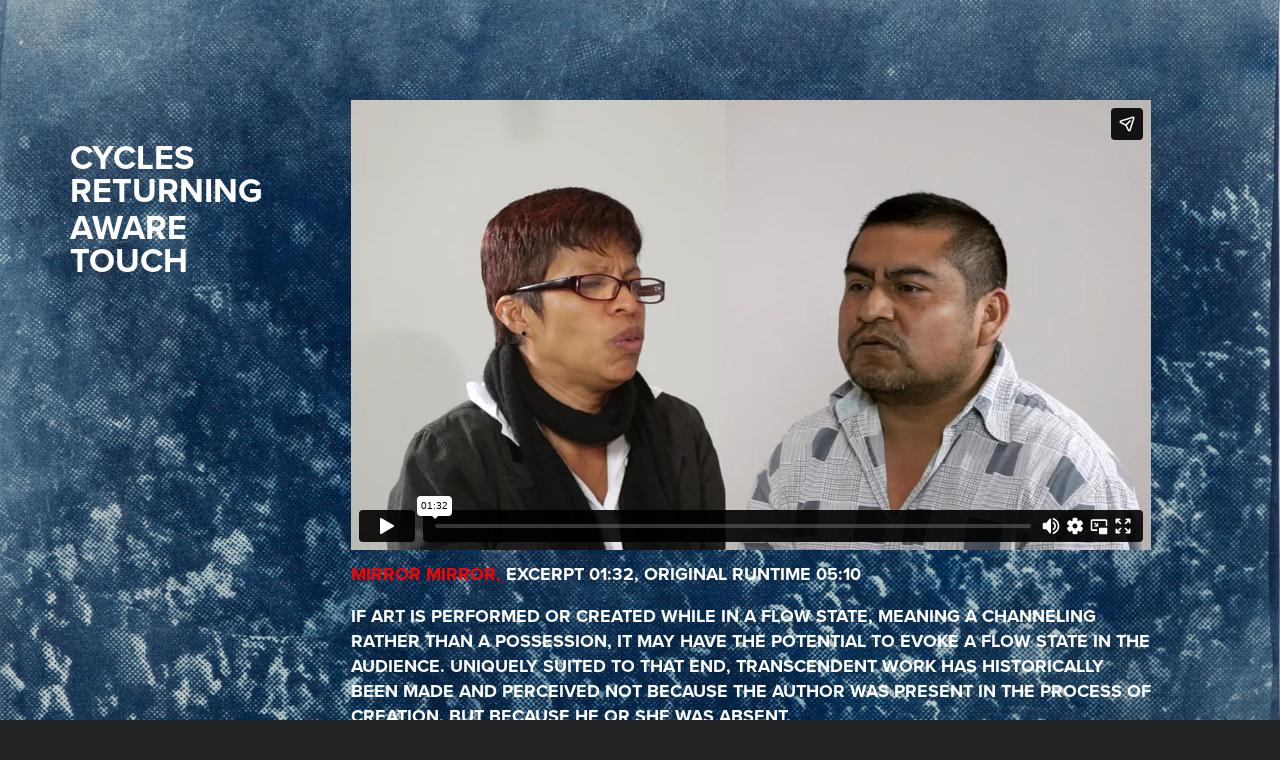

--- FILE ---
content_type: text/html; charset=utf-8
request_url: https://jessefleming.com/mirror-mirror
body_size: 4927
content:
<!DOCTYPE HTML>
<html lang="en-US">
<head>
  <meta charset="UTF-8" />
  <meta name="viewport" content="width=device-width, initial-scale=1" />
      <meta name="keywords"  content="Jesse Fleming,mass moca,mass moca kidspace,mirror mirror,video art,video installation,psychic karaoke" />
      <meta name="description"  content="If art is performed or created while in a flow state, meaning a channeling rather than a possession, it may have the potential to evoke a flow state in the audience. Uniquely suited to that end, transcendent work has historically been made and perceived not because the author was present in the process of creation, but because he or she was absent. 

The content of this project is a simple call and response activity in which two participants attempt to attune through randomly listing colors or numbers. The exercise creates a mysteriously observable connection between the partners. We as observers can palpably sense when the partners are successfully attuning. This is important to note – that we as observers become participants. Through the nature of authenticating the work as scripted or actual, we too have utilized our capacity to empathetically connect.  Thus in a reflective manner, a self and other loose their boundaries: 2 become 1, 1 become 2, subject/object loose form." />
      <meta name="twitter:card"  content="summary_large_image" />
      <meta name="twitter:site"  content="@AdobePortfolio" />
      <meta  property="og:title" content="Jesse Fleming - MIRROR MIRROR" />
      <meta  property="og:description" content="If art is performed or created while in a flow state, meaning a channeling rather than a possession, it may have the potential to evoke a flow state in the audience. Uniquely suited to that end, transcendent work has historically been made and perceived not because the author was present in the process of creation, but because he or she was absent. 

The content of this project is a simple call and response activity in which two participants attempt to attune through randomly listing colors or numbers. The exercise creates a mysteriously observable connection between the partners. We as observers can palpably sense when the partners are successfully attuning. This is important to note – that we as observers become participants. Through the nature of authenticating the work as scripted or actual, we too have utilized our capacity to empathetically connect.  Thus in a reflective manner, a self and other loose their boundaries: 2 become 1, 1 become 2, subject/object loose form." />
      <meta  property="og:image" content="https://cdn.myportfolio.com/c1b8ea6231c78b834bc4a5cb0793789f/e5d0ccae-1ff6-4688-878a-f757087571be_rwc_0x0x1972x730x1972.png?h=7b4e5a5c7e4262606f5a531c3229acd0" />
        <link rel="icon" href="https://cdn.myportfolio.com/c1b8ea6231c78b834bc4a5cb0793789f/0e91fb11-6882-4446-937a-30c2f0c1339a_carw_1x1x32.png?h=87647ead8bec19e0b95f97349b107235" />
      <link rel="stylesheet" href="/dist/css/main.css" type="text/css" />
      <link rel="stylesheet" href="https://cdn.myportfolio.com/c1b8ea6231c78b834bc4a5cb0793789f/717829a48b5fad64747b7bf2f577ae731769194812.css?h=7ce93e7bf0f77158c80864c6cdf97001" type="text/css" />
    <link rel="canonical" href="https://jessefleming.com/mirror-mirror" />
      <title>Jesse Fleming - MIRROR MIRROR</title>
    <script type="text/javascript" src="//use.typekit.net/ik/[base64].js?cb=8dae7d4d979f383d5ca1dd118e49b6878a07c580" async onload="
    try {
      window.Typekit.load();
    } catch (e) {
      console.warn('Typekit not loaded.');
    }
    "></script>
</head>
  <body class="transition-enabled">  <div class='page-background-video page-background-video-with-panel'>
  </div>
  <div class="js-responsive-nav">
    <div class="responsive-nav has-social">
      <div class="close-responsive-click-area js-close-responsive-nav">
        <div class="close-responsive-button"></div>
      </div>
          <nav data-hover-hint="nav">
      <div class="page-title">
        <a href="/info-1" >CYCLES</a>
      </div>
              <ul class="group">
                  <li class="gallery-title"><a href="/returning"  >RETURNING</a></li>
              </ul>
      <div class="link-title">
        <a href="https://awarenesslab.io/tal" target="_blank">AWARE</a>
      </div>
      <div class="page-title">
        <a href="/contact-1" >TOUCH</a>
      </div>
              <div class="social pf-nav-social" data-hover-hint="navSocialIcons">
                <ul>
                </ul>
              </div>
          </nav>
    </div>
  </div>
  <div class="site-wrap cfix">
    <div class="site-container">
      <div class="site-content e2e-site-content">
        <div class="sidebar-content">
          <header class="site-header">
              <div class="logo-wrap" data-hover-hint="logo">
              </div>
  <div class="hamburger-click-area js-hamburger">
    <div class="hamburger">
      <i></i>
      <i></i>
      <i></i>
    </div>
  </div>
          </header>
              <nav data-hover-hint="nav">
      <div class="page-title">
        <a href="/info-1" >CYCLES</a>
      </div>
              <ul class="group">
                  <li class="gallery-title"><a href="/returning"  >RETURNING</a></li>
              </ul>
      <div class="link-title">
        <a href="https://awarenesslab.io/tal" target="_blank">AWARE</a>
      </div>
      <div class="page-title">
        <a href="/contact-1" >TOUCH</a>
      </div>
                  <div class="social pf-nav-social" data-hover-hint="navSocialIcons">
                    <ul>
                    </ul>
                  </div>
              </nav>
        </div>
        <main>
  <div class="page-container js-site-wrap" data-context="page.page.container" data-hover-hint="pageContainer">
    <section class="page standard-modules">
        <header class="page-header content" data-context="pages" data-identity="id:p57919366cbfcb4a3842f5f5f2cd76b1d6ee2da7571a57c1cbe7a2">
        </header>
      <div class="page-content js-page-content" data-context="pages" data-identity="id:p57919366cbfcb4a3842f5f5f2cd76b1d6ee2da7571a57c1cbe7a2">
        <div id="project-canvas" class="js-project-modules modules content">
          <div id="project-modules">
              
              
              
              
              <div class="project-module module embed project-module-embed js-js-project-module">
  <div class="embed-dimensions" style="max-width: 800px; max-height: 450px; margin: 0 auto;">
                 <div class="embed-aspect-ratio" style="padding-bottom: 56.25%; position: relative; height: 0;">
                   <iframe src="https://player.vimeo.com/video/175177441?title=0&amp;byline=0&amp;portrait=0" frameborder="0" webkitallowfullscreen="" mozallowfullscreen="" allowfullscreen="" style="position:absolute; top:0; left:0; width:100%; height:100%;" class="embed-content" sandbox="allow-same-origin allow-scripts allow-pointer-lock allow-forms allow-popups allow-popups-to-escape-sandbox"></iframe>
                 </div>
               </div>
    <div class="project-module module-caption-container js-caption-container align-left">
      <div class="rich-text module-caption js-text-editable"><div style="text-align:left" class="caption"><span class="texteditor-inline-color" style="color:#ffffff;"><span style="text-align:left;text-transform:uppercase;"><span style="font-family:vcsm;font-weight:700;"><span class="texteditor-inline-fontsize" style="font-size:18px;"><span class="texteditor-inline-color" style="color:#ff0000;">MIRROR MIRROR,</span> Excerpt&nbsp;01:32, ORIGINAL RUNTIME 05:10<br type="_moz"></span></span></span></span></div><div style="text-align:left" class="main-text"><span class="texteditor-inline-color" style="color:#ffffff;"><span style="text-align:left;text-transform:uppercase;"><span style="font-family:vcsm;font-weight:700;"><span class="texteditor-inline-fontsize" style="font-size:18px;">If art is performed or created while in a flow state, meaning a channeling rather than a possession, it may have the potential&nbsp;to evoke a flow state in the audience. Uniquely suited to that end, transcendent work has historically been made and perceived not because the author was present in the process of creation, but because he or she was absent.&nbsp;</span></span></span></span></div><div style="text-align:left" class="main-text"><span class="texteditor-inline-color" style="color:#ffffff;"><span style="text-align:left;text-transform:uppercase;"><span style="font-family:vcsm;font-weight:700;"><span class="texteditor-inline-fontsize" style="font-size:18px;">The content of this project is a simple call and response activity in which two participants attempt to attune through randomly listing colors or numbers. The exercise creates a mysteriously observable connection between the partners. We as observers can palpably sense when the partners are successfully attuning. This is important to note – that we as observers become participants. Through the nature of authenticating the work as scripted or actual, we too have utilized our capacity to empathetically connect.&nbsp; Thus in a reflective manner, a self and other loose their boundaries: 2 become 1, 1 become 2, subject/object loose form.</span></span></span></span><br type="_moz"></div></div>
    </div>
</div>

              
              
              
              
              
              
              <div class="project-module module image project-module-image js-js-project-module" >

  

  
     <div class="js-lightbox" data-src="https://cdn.myportfolio.com/c1b8ea6231c78b834bc4a5cb0793789f/a7bbb331e128f523ad1f25f8.jpg?h=74a98185b8eff815f78cb75c91a87df4">
           <img
             class="js-lazy e2e-site-project-module-image"
             src="[data-uri]"
             data-src="https://cdn.myportfolio.com/c1b8ea6231c78b834bc4a5cb0793789f/a7bbb331e128f523ad1f25f8_rw_1200.jpg?h=6798b3a04b2cb3fd1a3f63a158d26dcd"
             data-srcset="https://cdn.myportfolio.com/c1b8ea6231c78b834bc4a5cb0793789f/a7bbb331e128f523ad1f25f8_rw_600.jpg?h=afba71d9e3b2175b7e7baa1fb7951f6d 600w,https://cdn.myportfolio.com/c1b8ea6231c78b834bc4a5cb0793789f/a7bbb331e128f523ad1f25f8_rw_1200.jpg?h=6798b3a04b2cb3fd1a3f63a158d26dcd 1200w,"
             data-sizes="(max-width: 1200px) 100vw, 1200px"
             width="1200"
             height="0"
             style="padding-bottom: 66.83%; background: rgba(0, 0, 0, 0.03)"
             
           >
     </div>
  

    <div class="project-module module-caption-container js-caption-container align-left">
      <div class="rich-text module-caption js-text-editable"><div style="text-align:left;">Installation View, Experimental Design Auditorium, University of California at Los Angeles. </div></div>
    </div>
</div>

              
              
              
              
              
              
              
              
              
              <div class="project-module module image project-module-image js-js-project-module" >

  

  
     <div class="js-lightbox" data-src="https://cdn.myportfolio.com/c1b8ea6231c78b834bc4a5cb0793789f/3d9dc98ab008d2bec3f786ed.jpg?h=6ac742e7b35d9ba57a706042e926da83">
           <img
             class="js-lazy e2e-site-project-module-image"
             src="[data-uri]"
             data-src="https://cdn.myportfolio.com/c1b8ea6231c78b834bc4a5cb0793789f/3d9dc98ab008d2bec3f786ed_rw_1200.jpg?h=1932df17e18acc58bbb5d4d9f7b96c5a"
             data-srcset="https://cdn.myportfolio.com/c1b8ea6231c78b834bc4a5cb0793789f/3d9dc98ab008d2bec3f786ed_rw_600.jpg?h=dc6a3a3ad0a549bff0f4eb12921de2d0 600w,https://cdn.myportfolio.com/c1b8ea6231c78b834bc4a5cb0793789f/3d9dc98ab008d2bec3f786ed_rw_1200.jpg?h=1932df17e18acc58bbb5d4d9f7b96c5a 1200w,"
             data-sizes="(max-width: 1200px) 100vw, 1200px"
             width="1200"
             height="0"
             style="padding-bottom: 66.83%; background: rgba(0, 0, 0, 0.03)"
             
           >
     </div>
  

</div>

              
              
              
              
              
              
              
              
              
              <div class="project-module module image project-module-image js-js-project-module" >

  

  
     <div class="js-lightbox" data-src="https://cdn.myportfolio.com/c1b8ea6231c78b834bc4a5cb0793789f/c6a89f3aa6228edd94fe9bd9.jpg?h=c26a8c52022b81c9d6af8c077b50a768">
           <img
             class="js-lazy e2e-site-project-module-image"
             src="[data-uri]"
             data-src="https://cdn.myportfolio.com/c1b8ea6231c78b834bc4a5cb0793789f/c6a89f3aa6228edd94fe9bd9_rw_1200.jpg?h=e2336c8322c14b3d0ed5a3b598652d1b"
             data-srcset="https://cdn.myportfolio.com/c1b8ea6231c78b834bc4a5cb0793789f/c6a89f3aa6228edd94fe9bd9_rw_600.jpg?h=bf9686c11d77273ccce4faa687113a4f 600w,https://cdn.myportfolio.com/c1b8ea6231c78b834bc4a5cb0793789f/c6a89f3aa6228edd94fe9bd9_rw_1200.jpg?h=e2336c8322c14b3d0ed5a3b598652d1b 1200w,"
             data-sizes="(max-width: 1200px) 100vw, 1200px"
             width="1200"
             height="0"
             style="padding-bottom: 66.83%; background: rgba(0, 0, 0, 0.03)"
             
           >
     </div>
  

    <div class="project-module module-caption-container js-caption-container align-left">
      <div class="rich-text module-caption js-text-editable"><div style="text-align:left;">Installation View, MASS MoCA Kidspace, North Adams, Mas. </div></div>
    </div>
</div>

              
              
              
              
              
              
              
              
          </div>
        </div>
      </div>
    </section>
          <section class="other-projects" data-context="page.page.other_pages" data-hover-hint="otherPages">
            <div class="title-wrapper">
              <div class="title-container">
              </div>
            </div>
            <div class="project-covers">
                  <a class="project-cover js-project-cover-touch hold-space" href="/prelude-to-cycle" data-context="pages" data-identity="id:p578f19e381c4ed5f28a597120d2f7a3203401b2829c7c2259e547">
                    <div class="details-wrap">
                      <div class="details">
                        <div class="details-inner">
                        </div>
                      </div>
                    </div>
                  </a>
                  <a class="project-cover js-project-cover-touch hold-space" href="/the-snail-and-the-razor" data-context="pages" data-identity="id:p578f19079a05d4a9f013937c94dcf5c1289162eb650392f72a67e">
                    <div class="details-wrap">
                      <div class="details">
                        <div class="details-inner">
                        </div>
                      </div>
                    </div>
                  </a>
                  <a class="project-cover js-project-cover-touch hold-space" href="/psychic-karaoke" data-context="pages" data-identity="id:p58b31e7e348ab36030feef7f87f8671a834a03c692394fb656a2f">
                    <div class="details-wrap">
                      <div class="details">
                        <div class="details-inner">
                        </div>
                      </div>
                    </div>
                  </a>
                  <a class="project-cover js-project-cover-touch hold-space" href="/jane-the-baptist" data-context="pages" data-identity="id:p57faa08fe5d5cb42666289ae08c8abad2114839fc3f4a9b79a73d">
                    <div class="details-wrap">
                      <div class="details">
                        <div class="details-inner">
                        </div>
                      </div>
                    </div>
                  </a>
                  <a class="project-cover js-project-cover-touch hold-space" href="/the-halftime-show" data-context="pages" data-identity="id:p579197fd753f3d9a136199829935f17c87e7446704877862e020b">
                    <div class="details-wrap">
                      <div class="details">
                        <div class="details-inner">
                        </div>
                      </div>
                    </div>
                  </a>
                  <a class="project-cover js-project-cover-touch hold-space" href="/methods-of-invisibility" data-context="pages" data-identity="id:p57919225e8d0c416d17e5d1050ee9694e3e9f4cf698cd67a92e50">
                    <div class="details-wrap">
                      <div class="details">
                        <div class="details-inner">
                        </div>
                      </div>
                    </div>
                  </a>
                  <a class="project-cover js-project-cover-touch hold-space" href="/cycle" data-context="pages" data-identity="id:p59e41a5ea46d001e51113a7d4c33e7ca734c3f0c701c6961ea628">
                    <div class="details-wrap">
                      <div class="details">
                        <div class="details-inner">
                        </div>
                      </div>
                    </div>
                  </a>
                  <a class="project-cover js-project-cover-touch hold-space" href="/new-kind-of-weather" data-context="pages" data-identity="id:p603fc8847fd0316f796cb6251e79ac9d1098a3ee0832ee10acf3e">
                    <div class="details-wrap">
                      <div class="details">
                        <div class="details-inner">
                        </div>
                      </div>
                    </div>
                  </a>
                  <a class="project-cover js-project-cover-touch hold-space" href="/look-down-look-up" data-context="pages" data-identity="id:p59e409723b2564c9924b16332e7a5e4335395e090be5c5b03ae7d">
                    <div class="details-wrap">
                      <div class="details">
                        <div class="details-inner">
                        </div>
                      </div>
                    </div>
                  </a>
                  <a class="project-cover js-project-cover-touch hold-space" href="/a-theory-of-everything" data-context="pages" data-identity="id:p578f1291d535f301c7225f9311b0158db0515a587d373e5c9636c">
                    <div class="details-wrap">
                      <div class="details">
                        <div class="details-inner">
                        </div>
                      </div>
                    </div>
                  </a>
            </div>
          </section>
        <section class="back-to-top" data-hover-hint="backToTop">
          <a href="#"><span class="arrow">&uarr;</span><span class="preserve-whitespace">BACK TO TOP</span></a>
        </section>
        <a class="back-to-top-fixed js-back-to-top back-to-top-fixed-with-panel" data-hover-hint="backToTop" data-hover-hint-placement="top-start" href="#">
          <svg version="1.1" id="Layer_1" xmlns="http://www.w3.org/2000/svg" xmlns:xlink="http://www.w3.org/1999/xlink" x="0px" y="0px"
           viewBox="0 0 26 26" style="enable-background:new 0 0 26 26;" xml:space="preserve" class="icon icon-back-to-top">
          <g>
            <path d="M13.8,1.3L21.6,9c0.1,0.1,0.1,0.3,0.2,0.4c0.1,0.1,0.1,0.3,0.1,0.4s0,0.3-0.1,0.4c-0.1,0.1-0.1,0.3-0.3,0.4
              c-0.1,0.1-0.2,0.2-0.4,0.3c-0.2,0.1-0.3,0.1-0.4,0.1c-0.1,0-0.3,0-0.4-0.1c-0.2-0.1-0.3-0.2-0.4-0.3L14.2,5l0,19.1
              c0,0.2-0.1,0.3-0.1,0.5c0,0.1-0.1,0.3-0.3,0.4c-0.1,0.1-0.2,0.2-0.4,0.3c-0.1,0.1-0.3,0.1-0.5,0.1c-0.1,0-0.3,0-0.4-0.1
              c-0.1-0.1-0.3-0.1-0.4-0.3c-0.1-0.1-0.2-0.2-0.3-0.4c-0.1-0.1-0.1-0.3-0.1-0.5l0-19.1l-5.7,5.7C6,10.8,5.8,10.9,5.7,11
              c-0.1,0.1-0.3,0.1-0.4,0.1c-0.2,0-0.3,0-0.4-0.1c-0.1-0.1-0.3-0.2-0.4-0.3c-0.1-0.1-0.1-0.2-0.2-0.4C4.1,10.2,4,10.1,4.1,9.9
              c0-0.1,0-0.3,0.1-0.4c0-0.1,0.1-0.3,0.3-0.4l7.7-7.8c0.1,0,0.2-0.1,0.2-0.1c0,0,0.1-0.1,0.2-0.1c0.1,0,0.2,0,0.2-0.1
              c0.1,0,0.1,0,0.2,0c0,0,0.1,0,0.2,0c0.1,0,0.2,0,0.2,0.1c0.1,0,0.1,0.1,0.2,0.1C13.7,1.2,13.8,1.2,13.8,1.3z"/>
          </g>
          </svg>
        </a>
  </div>
              <footer class="site-footer" data-hover-hint="footer">
                <div class="footer-text">
                  
                </div>
              </footer>
        </main>
      </div>
    </div>
  </div>
</body>
<script type="text/javascript">
  // fix for Safari's back/forward cache
  window.onpageshow = function(e) {
    if (e.persisted) { window.location.reload(); }
  };
</script>
  <script type="text/javascript">var __config__ = {"page_id":"p57919366cbfcb4a3842f5f5f2cd76b1d6ee2da7571a57c1cbe7a2","theme":{"name":"basic"},"pageTransition":true,"linkTransition":true,"disableDownload":false,"localizedValidationMessages":{"required":"This field is required","Email":"This field must be a valid email address"},"lightbox":{"enabled":true,"color":{"opacity":0.95,"hex":"#fff"}},"cookie_banner":{"enabled":false}};</script>
  <script type="text/javascript" src="/site/translations?cb=8dae7d4d979f383d5ca1dd118e49b6878a07c580"></script>
  <script type="text/javascript" src="/dist/js/main.js?cb=8dae7d4d979f383d5ca1dd118e49b6878a07c580"></script>
</html>


--- FILE ---
content_type: text/html; charset=UTF-8
request_url: https://player.vimeo.com/video/175177441?title=0&byline=0&portrait=0
body_size: 6755
content:
<!DOCTYPE html>
<html lang="en">
<head>
  <meta charset="utf-8">
  <meta name="viewport" content="width=device-width,initial-scale=1,user-scalable=yes">
  
  <link rel="canonical" href="https://player.vimeo.com/video/175177441">
  <meta name="googlebot" content="noindex,indexifembedded">
  
  
  <title>Mirror_excerpt_1080 on Vimeo</title>
  <style>
      body, html, .player, .fallback {
          overflow: hidden;
          width: 100%;
          height: 100%;
          margin: 0;
          padding: 0;
      }
      .fallback {
          
              background-color: transparent;
          
      }
      .player.loading { opacity: 0; }
      .fallback iframe {
          position: fixed;
          left: 0;
          top: 0;
          width: 100%;
          height: 100%;
      }
  </style>
  <link rel="modulepreload" href="https://f.vimeocdn.com/p/4.46.25/js/player.module.js" crossorigin="anonymous">
  <link rel="modulepreload" href="https://f.vimeocdn.com/p/4.46.25/js/vendor.module.js" crossorigin="anonymous">
  <link rel="preload" href="https://f.vimeocdn.com/p/4.46.25/css/player.css" as="style">
</head>

<body>


<div class="vp-placeholder">
    <style>
        .vp-placeholder,
        .vp-placeholder-thumb,
        .vp-placeholder-thumb::before,
        .vp-placeholder-thumb::after {
            position: absolute;
            top: 0;
            bottom: 0;
            left: 0;
            right: 0;
        }
        .vp-placeholder {
            visibility: hidden;
            width: 100%;
            max-height: 100%;
            height: calc(1062 / 1888 * 100vw);
            max-width: calc(1888 / 1062 * 100vh);
            margin: auto;
        }
        .vp-placeholder-carousel {
            display: none;
            background-color: #000;
            position: absolute;
            left: 0;
            right: 0;
            bottom: -60px;
            height: 60px;
        }
    </style>

    

    
        <style>
            .vp-placeholder-thumb {
                overflow: hidden;
                width: 100%;
                max-height: 100%;
                margin: auto;
            }
            .vp-placeholder-thumb::before,
            .vp-placeholder-thumb::after {
                content: "";
                display: block;
                filter: blur(7px);
                margin: 0;
                background: url(https://i.vimeocdn.com/video/583174609-5fd152e07516839978d1ff5404f48bf1b6f6f4a8b1533ff985f68efaa4a25524-d?mw=80&q=85) 50% 50% / contain no-repeat;
            }
            .vp-placeholder-thumb::before {
                 
                margin: -30px;
            }
        </style>
    

    <div class="vp-placeholder-thumb"></div>
    <div class="vp-placeholder-carousel"></div>
    <script>function placeholderInit(t,h,d,s,n,o){var i=t.querySelector(".vp-placeholder"),v=t.querySelector(".vp-placeholder-thumb");if(h){var p=function(){try{return window.self!==window.top}catch(a){return!0}}(),w=200,y=415,r=60;if(!p&&window.innerWidth>=w&&window.innerWidth<y){i.style.bottom=r+"px",i.style.maxHeight="calc(100vh - "+r+"px)",i.style.maxWidth="calc("+n+" / "+o+" * (100vh - "+r+"px))";var f=t.querySelector(".vp-placeholder-carousel");f.style.display="block"}}if(d){var e=new Image;e.onload=function(){var a=n/o,c=e.width/e.height;if(c<=.95*a||c>=1.05*a){var l=i.getBoundingClientRect(),g=l.right-l.left,b=l.bottom-l.top,m=window.innerWidth/g*100,x=window.innerHeight/b*100;v.style.height="calc("+e.height+" / "+e.width+" * "+m+"vw)",v.style.maxWidth="calc("+e.width+" / "+e.height+" * "+x+"vh)"}i.style.visibility="visible"},e.src=s}else i.style.visibility="visible"}
</script>
    <script>placeholderInit(document,  false ,  true , "https://i.vimeocdn.com/video/583174609-5fd152e07516839978d1ff5404f48bf1b6f6f4a8b1533ff985f68efaa4a25524-d?mw=80\u0026q=85",  1888 ,  1062 );</script>
</div>

<div id="player" class="player"></div>
<script>window.playerConfig = {"cdn_url":"https://f.vimeocdn.com","vimeo_api_url":"api.vimeo.com","request":{"files":{"dash":{"cdns":{"akfire_interconnect_quic":{"avc_url":"https://vod-adaptive-ak.vimeocdn.com/exp=1770036844~acl=%2F8e8c6071-ad37-4c6b-b2a4-95e55acbe21b%2Fpsid%3D76e15c474a57649d25f2c0de2872bb4d915c2396f38c6071ab90e67fe13e60e4%2F%2A~hmac=945afb38c7db90334af68537b3268563ed08845482e08fce59fedbecd88cc8e5/8e8c6071-ad37-4c6b-b2a4-95e55acbe21b/psid=76e15c474a57649d25f2c0de2872bb4d915c2396f38c6071ab90e67fe13e60e4/v2/playlist/av/primary/playlist.json?omit=av1-hevc\u0026pathsig=8c953e4f~I8Rj4IwIpEkLl8xuStu-7ZAbfCOIUW1oPwfqrSRkY_M\u0026r=dXM%3D\u0026rh=xoRVc","origin":"gcs","url":"https://vod-adaptive-ak.vimeocdn.com/exp=1770036844~acl=%2F8e8c6071-ad37-4c6b-b2a4-95e55acbe21b%2Fpsid%3D76e15c474a57649d25f2c0de2872bb4d915c2396f38c6071ab90e67fe13e60e4%2F%2A~hmac=945afb38c7db90334af68537b3268563ed08845482e08fce59fedbecd88cc8e5/8e8c6071-ad37-4c6b-b2a4-95e55acbe21b/psid=76e15c474a57649d25f2c0de2872bb4d915c2396f38c6071ab90e67fe13e60e4/v2/playlist/av/primary/playlist.json?pathsig=8c953e4f~I8Rj4IwIpEkLl8xuStu-7ZAbfCOIUW1oPwfqrSRkY_M\u0026r=dXM%3D\u0026rh=xoRVc"},"fastly_skyfire":{"avc_url":"https://skyfire.vimeocdn.com/1770036844-0xb676ab88385c6183fa96c12b02f57791ad4e39f6/8e8c6071-ad37-4c6b-b2a4-95e55acbe21b/psid=76e15c474a57649d25f2c0de2872bb4d915c2396f38c6071ab90e67fe13e60e4/v2/playlist/av/primary/playlist.json?omit=av1-hevc\u0026pathsig=8c953e4f~I8Rj4IwIpEkLl8xuStu-7ZAbfCOIUW1oPwfqrSRkY_M\u0026r=dXM%3D\u0026rh=xoRVc","origin":"gcs","url":"https://skyfire.vimeocdn.com/1770036844-0xb676ab88385c6183fa96c12b02f57791ad4e39f6/8e8c6071-ad37-4c6b-b2a4-95e55acbe21b/psid=76e15c474a57649d25f2c0de2872bb4d915c2396f38c6071ab90e67fe13e60e4/v2/playlist/av/primary/playlist.json?pathsig=8c953e4f~I8Rj4IwIpEkLl8xuStu-7ZAbfCOIUW1oPwfqrSRkY_M\u0026r=dXM%3D\u0026rh=xoRVc"}},"default_cdn":"akfire_interconnect_quic","separate_av":true,"streams":[{"profile":"119","id":"47fa691d-4e69-4029-9638-5a8397caea4b","fps":23.98,"quality":"1080p"},{"profile":"164","id":"7bd04436-f335-49f3-bfb2-69c7f2d0e8a8","fps":23.98,"quality":"360p"},{"profile":"165","id":"b8a97ab8-a741-429c-8790-36bb766f2710","fps":23.98,"quality":"540p"},{"profile":"174","id":"c0fe5dc8-8552-4b27-a584-58b58b47e16c","fps":23.98,"quality":"720p"}],"streams_avc":[{"profile":"164","id":"7bd04436-f335-49f3-bfb2-69c7f2d0e8a8","fps":23.98,"quality":"360p"},{"profile":"165","id":"b8a97ab8-a741-429c-8790-36bb766f2710","fps":23.98,"quality":"540p"},{"profile":"174","id":"c0fe5dc8-8552-4b27-a584-58b58b47e16c","fps":23.98,"quality":"720p"},{"profile":"119","id":"47fa691d-4e69-4029-9638-5a8397caea4b","fps":23.98,"quality":"1080p"}]},"hls":{"cdns":{"akfire_interconnect_quic":{"avc_url":"https://vod-adaptive-ak.vimeocdn.com/exp=1770036844~acl=%2F8e8c6071-ad37-4c6b-b2a4-95e55acbe21b%2Fpsid%3D76e15c474a57649d25f2c0de2872bb4d915c2396f38c6071ab90e67fe13e60e4%2F%2A~hmac=945afb38c7db90334af68537b3268563ed08845482e08fce59fedbecd88cc8e5/8e8c6071-ad37-4c6b-b2a4-95e55acbe21b/psid=76e15c474a57649d25f2c0de2872bb4d915c2396f38c6071ab90e67fe13e60e4/v2/playlist/av/primary/playlist.m3u8?omit=av1-hevc-opus\u0026pathsig=8c953e4f~_-VhWp3Sib2nat6SZGMRX391gh1z-EiUihOFLC9i4Es\u0026r=dXM%3D\u0026rh=xoRVc\u0026sf=fmp4","origin":"gcs","url":"https://vod-adaptive-ak.vimeocdn.com/exp=1770036844~acl=%2F8e8c6071-ad37-4c6b-b2a4-95e55acbe21b%2Fpsid%3D76e15c474a57649d25f2c0de2872bb4d915c2396f38c6071ab90e67fe13e60e4%2F%2A~hmac=945afb38c7db90334af68537b3268563ed08845482e08fce59fedbecd88cc8e5/8e8c6071-ad37-4c6b-b2a4-95e55acbe21b/psid=76e15c474a57649d25f2c0de2872bb4d915c2396f38c6071ab90e67fe13e60e4/v2/playlist/av/primary/playlist.m3u8?omit=opus\u0026pathsig=8c953e4f~_-VhWp3Sib2nat6SZGMRX391gh1z-EiUihOFLC9i4Es\u0026r=dXM%3D\u0026rh=xoRVc\u0026sf=fmp4"},"fastly_skyfire":{"avc_url":"https://skyfire.vimeocdn.com/1770036844-0xb676ab88385c6183fa96c12b02f57791ad4e39f6/8e8c6071-ad37-4c6b-b2a4-95e55acbe21b/psid=76e15c474a57649d25f2c0de2872bb4d915c2396f38c6071ab90e67fe13e60e4/v2/playlist/av/primary/playlist.m3u8?omit=av1-hevc-opus\u0026pathsig=8c953e4f~_-VhWp3Sib2nat6SZGMRX391gh1z-EiUihOFLC9i4Es\u0026r=dXM%3D\u0026rh=xoRVc\u0026sf=fmp4","origin":"gcs","url":"https://skyfire.vimeocdn.com/1770036844-0xb676ab88385c6183fa96c12b02f57791ad4e39f6/8e8c6071-ad37-4c6b-b2a4-95e55acbe21b/psid=76e15c474a57649d25f2c0de2872bb4d915c2396f38c6071ab90e67fe13e60e4/v2/playlist/av/primary/playlist.m3u8?omit=opus\u0026pathsig=8c953e4f~_-VhWp3Sib2nat6SZGMRX391gh1z-EiUihOFLC9i4Es\u0026r=dXM%3D\u0026rh=xoRVc\u0026sf=fmp4"}},"default_cdn":"akfire_interconnect_quic","separate_av":true},"progressive":[{"profile":"119","width":1888,"height":1062,"mime":"video/mp4","fps":23.98,"url":"https://vod-progressive-ak.vimeocdn.com/exp=1770036844~acl=%2Fvimeo-transcode-storage-prod-us-central1-h264-1080p%2F01%2F35%2F7%2F175177441%2F567895200.mp4~hmac=ce8af82a8dc13bc48f708a7e4a077ce32ce1e54d97fa5fb59d34c35250903f7f/vimeo-transcode-storage-prod-us-central1-h264-1080p/01/35/7/175177441/567895200.mp4","cdn":"akamai_interconnect","quality":"1080p","id":"47fa691d-4e69-4029-9638-5a8397caea4b","origin":"gcs"},{"profile":"164","width":640,"height":360,"mime":"video/mp4","fps":23.98,"url":"https://vod-progressive-ak.vimeocdn.com/exp=1770036844~acl=%2Fvimeo-prod-skyfire-std-us%2F01%2F35%2F7%2F175177441%2F567895197.mp4~hmac=7e2d8b015064670e60720600aec750a0f64236b96ce6c092f8836f4a731c8f0a/vimeo-prod-skyfire-std-us/01/35/7/175177441/567895197.mp4","cdn":"akamai_interconnect","quality":"360p","id":"7bd04436-f335-49f3-bfb2-69c7f2d0e8a8","origin":"gcs"},{"profile":"165","width":960,"height":540,"mime":"video/mp4","fps":23.98,"url":"https://vod-progressive-ak.vimeocdn.com/exp=1770036844~acl=%2Fvimeo-transcode-storage-prod-us-west1-h264-540p%2F01%2F35%2F7%2F175177441%2F567895195.mp4~hmac=d362f25f7504a32b630d281fb8b85ff8c9b15dd8bb8aa537bea20fa482456894/vimeo-transcode-storage-prod-us-west1-h264-540p/01/35/7/175177441/567895195.mp4","cdn":"akamai_interconnect","quality":"540p","id":"b8a97ab8-a741-429c-8790-36bb766f2710","origin":"gcs"},{"profile":"174","width":1280,"height":720,"mime":"video/mp4","fps":23.98,"url":"https://vod-progressive-ak.vimeocdn.com/exp=1770036844~acl=%2Fvimeo-transcode-storage-prod-us-east1-h264-720p%2F01%2F35%2F7%2F175177441%2F567895201.mp4~hmac=ce61268e4a8836116ba3035bf0b4071d7ea9461392070441c0aae9d82d4e0941/vimeo-transcode-storage-prod-us-east1-h264-720p/01/35/7/175177441/567895201.mp4","cdn":"akamai_interconnect","quality":"720p","id":"c0fe5dc8-8552-4b27-a584-58b58b47e16c","origin":"gcs"}]},"file_codecs":{"av1":[],"avc":["7bd04436-f335-49f3-bfb2-69c7f2d0e8a8","b8a97ab8-a741-429c-8790-36bb766f2710","c0fe5dc8-8552-4b27-a584-58b58b47e16c","47fa691d-4e69-4029-9638-5a8397caea4b"],"hevc":{"dvh1":[],"hdr":[],"sdr":[]}},"lang":"en","referrer":"https://jessefleming.com/mirror-mirror","cookie_domain":".vimeo.com","signature":"4511b18ff2b055eac5822a18ad70265a","timestamp":1770033244,"expires":3600,"thumb_preview":{"url":"https://videoapi-sprites.vimeocdn.com/video-sprites/image/c1310e4f-93de-4ea1-ad92-188180f058ee.0.jpeg?ClientID=sulu\u0026Expires=1770036844\u0026Signature=b316cb2c79f8b965e608e60efa49056adb4fb7b4","height":2880,"width":4260,"frame_height":240,"frame_width":426,"columns":10,"frames":120},"currency":"USD","session":"5f0e0efb31c2fdd7a1a1b45b17a9feb2afa143561770033244","cookie":{"volume":1,"quality":null,"hd":0,"captions":null,"transcript":null,"captions_styles":{"color":null,"fontSize":null,"fontFamily":null,"fontOpacity":null,"bgOpacity":null,"windowColor":null,"windowOpacity":null,"bgColor":null,"edgeStyle":null},"audio_language":null,"audio_kind":null,"qoe_survey_vote":0},"build":{"backend":"31e9776","js":"4.46.25"},"urls":{"js":"https://f.vimeocdn.com/p/4.46.25/js/player.js","js_base":"https://f.vimeocdn.com/p/4.46.25/js","js_module":"https://f.vimeocdn.com/p/4.46.25/js/player.module.js","js_vendor_module":"https://f.vimeocdn.com/p/4.46.25/js/vendor.module.js","locales_js":{"de-DE":"https://f.vimeocdn.com/p/4.46.25/js/player.de-DE.js","en":"https://f.vimeocdn.com/p/4.46.25/js/player.js","es":"https://f.vimeocdn.com/p/4.46.25/js/player.es.js","fr-FR":"https://f.vimeocdn.com/p/4.46.25/js/player.fr-FR.js","ja-JP":"https://f.vimeocdn.com/p/4.46.25/js/player.ja-JP.js","ko-KR":"https://f.vimeocdn.com/p/4.46.25/js/player.ko-KR.js","pt-BR":"https://f.vimeocdn.com/p/4.46.25/js/player.pt-BR.js","zh-CN":"https://f.vimeocdn.com/p/4.46.25/js/player.zh-CN.js"},"ambisonics_js":"https://f.vimeocdn.com/p/external/ambisonics.min.js","barebone_js":"https://f.vimeocdn.com/p/4.46.25/js/barebone.js","chromeless_js":"https://f.vimeocdn.com/p/4.46.25/js/chromeless.js","three_js":"https://f.vimeocdn.com/p/external/three.rvimeo.min.js","vuid_js":"https://f.vimeocdn.com/js_opt/modules/utils/vuid.min.js","hive_sdk":"https://f.vimeocdn.com/p/external/hive-sdk.js","hive_interceptor":"https://f.vimeocdn.com/p/external/hive-interceptor.js","proxy":"https://player.vimeo.com/static/proxy.html","css":"https://f.vimeocdn.com/p/4.46.25/css/player.css","chromeless_css":"https://f.vimeocdn.com/p/4.46.25/css/chromeless.css","fresnel":"https://arclight.vimeo.com/add/player-stats","player_telemetry_url":"https://arclight.vimeo.com/player-events","telemetry_base":"https://lensflare.vimeo.com"},"flags":{"plays":1,"dnt":0,"autohide_controls":0,"preload_video":"metadata_on_hover","qoe_survey_forced":0,"ai_widget":0,"ecdn_delta_updates":0,"disable_mms":0,"check_clip_skipping_forward":0},"country":"US","client":{"ip":"3.139.93.242"},"ab_tests":{"cross_origin_texttracks":{"group":"variant","track":false,"data":null}},"atid":"1150548993.1770033244","ai_widget_signature":"c3aceabc072066dc32fe0b5d50cf296e04935a3ccdc50863477c856855faecef_1770036844","config_refresh_url":"https://player.vimeo.com/video/175177441/config/request?atid=1150548993.1770033244\u0026expires=3600\u0026referrer=https%3A%2F%2Fjessefleming.com%2Fmirror-mirror\u0026session=5f0e0efb31c2fdd7a1a1b45b17a9feb2afa143561770033244\u0026signature=4511b18ff2b055eac5822a18ad70265a\u0026time=1770033244\u0026v=1"},"player_url":"player.vimeo.com","video":{"id":175177441,"title":"Mirror_excerpt_1080","width":1888,"height":1062,"duration":92,"url":"","share_url":"https://vimeo.com/175177441","embed_code":"\u003ciframe title=\"vimeo-player\" src=\"https://player.vimeo.com/video/175177441?h=fc2c88bec8\" width=\"640\" height=\"360\" frameborder=\"0\" referrerpolicy=\"strict-origin-when-cross-origin\" allow=\"autoplay; fullscreen; picture-in-picture; clipboard-write; encrypted-media; web-share\"   allowfullscreen\u003e\u003c/iframe\u003e","default_to_hd":0,"privacy":"disable","embed_permission":"public","thumbnail_url":"https://i.vimeocdn.com/video/583174609-5fd152e07516839978d1ff5404f48bf1b6f6f4a8b1533ff985f68efaa4a25524-d","owner":{"id":8738356,"name":"JESSE R. FLEMING","img":"https://i.vimeocdn.com/portrait/81942275_60x60?subrect=45%2C77%2C605%2C637\u0026r=cover\u0026sig=a0687b814c3736d2348be0ae358236b45b86cd9e73c12fb2cd57be5573ed68c1\u0026v=1\u0026region=us","img_2x":"https://i.vimeocdn.com/portrait/81942275_60x60?subrect=45%2C77%2C605%2C637\u0026r=cover\u0026sig=a0687b814c3736d2348be0ae358236b45b86cd9e73c12fb2cd57be5573ed68c1\u0026v=1\u0026region=us","url":"https://vimeo.com/jrf1","account_type":"plus"},"spatial":0,"live_event":null,"version":{"current":null,"available":[{"id":723965686,"file_id":567891760,"is_current":true}]},"unlisted_hash":null,"rating":{"id":6},"fps":23.98,"bypass_token":"eyJ0eXAiOiJKV1QiLCJhbGciOiJIUzI1NiJ9.eyJjbGlwX2lkIjoxNzUxNzc0NDEsImV4cCI6MTc3MDAzNjkwMH0.dStiNiVUSritHcNdHnmTcH4uXr6NZ9l2blSnSHqu1r0","channel_layout":"stereo","ai":0,"locale":""},"user":{"id":0,"team_id":0,"team_origin_user_id":0,"account_type":"none","liked":0,"watch_later":0,"owner":0,"mod":0,"logged_in":0,"private_mode_enabled":0,"vimeo_api_client_token":"eyJhbGciOiJIUzI1NiIsInR5cCI6IkpXVCJ9.eyJzZXNzaW9uX2lkIjoiNWYwZTBlZmIzMWMyZmRkN2ExYTFiNDViMTdhOWZlYjJhZmExNDM1NjE3NzAwMzMyNDQiLCJleHAiOjE3NzAwMzY4NDQsImFwcF9pZCI6MTE4MzU5LCJzY29wZXMiOiJwdWJsaWMgc3RhdHMifQ.1UKe7rbMAiNEo_14sRBltNAPE9bLyZFpl3qKYVrN3m0"},"view":1,"vimeo_url":"vimeo.com","embed":{"audio_track":"","autoplay":0,"autopause":1,"dnt":0,"editor":0,"keyboard":1,"log_plays":1,"loop":0,"muted":0,"on_site":0,"texttrack":"","transparent":1,"outro":"beginning","playsinline":1,"quality":null,"player_id":"","api":null,"app_id":"","color":"ff0179","color_one":"000000","color_two":"ff0179","color_three":"ffffff","color_four":"000000","context":"embed.main","settings":{"auto_pip":1,"badge":0,"byline":0,"collections":0,"color":0,"force_color_one":0,"force_color_two":0,"force_color_three":0,"force_color_four":0,"embed":1,"fullscreen":1,"like":0,"logo":0,"playbar":1,"portrait":0,"pip":1,"share":1,"spatial_compass":0,"spatial_label":0,"speed":1,"title":0,"volume":1,"watch_later":0,"watch_full_video":1,"controls":1,"airplay":1,"audio_tracks":1,"chapters":1,"chromecast":1,"cc":0,"transcript":0,"quality":1,"play_button_position":0,"ask_ai":0,"skipping_forward":1,"debug_payload_collection_policy":"default"},"create_interactive":{"has_create_interactive":false,"viddata_url":""},"min_quality":null,"max_quality":null,"initial_quality":null,"prefer_mms":1}}</script>
<script>const fullscreenSupported="exitFullscreen"in document||"webkitExitFullscreen"in document||"webkitCancelFullScreen"in document||"mozCancelFullScreen"in document||"msExitFullscreen"in document||"webkitEnterFullScreen"in document.createElement("video");var isIE=checkIE(window.navigator.userAgent),incompatibleBrowser=!fullscreenSupported||isIE;window.noModuleLoading=!1,window.dynamicImportSupported=!1,window.cssLayersSupported=typeof CSSLayerBlockRule<"u",window.isInIFrame=function(){try{return window.self!==window.top}catch(e){return!0}}(),!window.isInIFrame&&/twitter/i.test(navigator.userAgent)&&window.playerConfig.video.url&&(window.location=window.playerConfig.video.url),window.playerConfig.request.lang&&document.documentElement.setAttribute("lang",window.playerConfig.request.lang),window.loadScript=function(e){var n=document.getElementsByTagName("script")[0];n&&n.parentNode?n.parentNode.insertBefore(e,n):document.head.appendChild(e)},window.loadVUID=function(){if(!window.playerConfig.request.flags.dnt&&!window.playerConfig.embed.dnt){window._vuid=[["pid",window.playerConfig.request.session]];var e=document.createElement("script");e.async=!0,e.src=window.playerConfig.request.urls.vuid_js,window.loadScript(e)}},window.loadCSS=function(e,n){var i={cssDone:!1,startTime:new Date().getTime(),link:e.createElement("link")};return i.link.rel="stylesheet",i.link.href=n,e.getElementsByTagName("head")[0].appendChild(i.link),i.link.onload=function(){i.cssDone=!0},i},window.loadLegacyJS=function(e,n){if(incompatibleBrowser){var i=e.querySelector(".vp-placeholder");i&&i.parentNode&&i.parentNode.removeChild(i);let a=`/video/${window.playerConfig.video.id}/fallback`;window.playerConfig.request.referrer&&(a+=`?referrer=${window.playerConfig.request.referrer}`),n.innerHTML=`<div class="fallback"><iframe title="unsupported message" src="${a}" frameborder="0"></iframe></div>`}else{n.className="player loading";var t=window.loadCSS(e,window.playerConfig.request.urls.css),r=e.createElement("script"),o=!1;r.src=window.playerConfig.request.urls.js,window.loadScript(r),r["onreadystatechange"in r?"onreadystatechange":"onload"]=function(){!o&&(!this.readyState||this.readyState==="loaded"||this.readyState==="complete")&&(o=!0,playerObject=new VimeoPlayer(n,window.playerConfig,t.cssDone||{link:t.link,startTime:t.startTime}))},window.loadVUID()}};function checkIE(e){e=e&&e.toLowerCase?e.toLowerCase():"";function n(r){return r=r.toLowerCase(),new RegExp(r).test(e);return browserRegEx}var i=n("msie")?parseFloat(e.replace(/^.*msie (\d+).*$/,"$1")):!1,t=n("trident")?parseFloat(e.replace(/^.*trident\/(\d+)\.(\d+).*$/,"$1.$2"))+4:!1;return i||t}
</script>
<script nomodule>
  window.noModuleLoading = true;
  var playerEl = document.getElementById('player');
  window.loadLegacyJS(document, playerEl);
</script>
<script type="module">try{import("").catch(()=>{})}catch(t){}window.dynamicImportSupported=!0;
</script>
<script type="module">if(!window.dynamicImportSupported||!window.cssLayersSupported){if(!window.noModuleLoading){window.noModuleLoading=!0;var playerEl=document.getElementById("player");window.loadLegacyJS(document,playerEl)}var moduleScriptLoader=document.getElementById("js-module-block");moduleScriptLoader&&moduleScriptLoader.parentElement.removeChild(moduleScriptLoader)}
</script>
<script type="module" id="js-module-block">if(!window.noModuleLoading&&window.dynamicImportSupported&&window.cssLayersSupported){const n=document.getElementById("player"),e=window.loadCSS(document,window.playerConfig.request.urls.css);import(window.playerConfig.request.urls.js_module).then(function(o){new o.VimeoPlayer(n,window.playerConfig,e.cssDone||{link:e.link,startTime:e.startTime}),window.loadVUID()}).catch(function(o){throw/TypeError:[A-z ]+import[A-z ]+module/gi.test(o)&&window.loadLegacyJS(document,n),o})}
</script>

<script type="application/ld+json">{"embedUrl":"https://player.vimeo.com/video/175177441?h=fc2c88bec8","thumbnailUrl":"https://i.vimeocdn.com/video/583174609-5fd152e07516839978d1ff5404f48bf1b6f6f4a8b1533ff985f68efaa4a25524-d?f=webp","name":"Mirror_excerpt_1080","description":"This is \"Mirror_excerpt_1080\" by \"JESSE R. FLEMING\" on Vimeo, the home for high quality videos and the people who love them.","duration":"PT92S","uploadDate":"2016-07-18T00:21:30-04:00","@context":"https://schema.org/","@type":"VideoObject"}</script>

</body>
</html>
